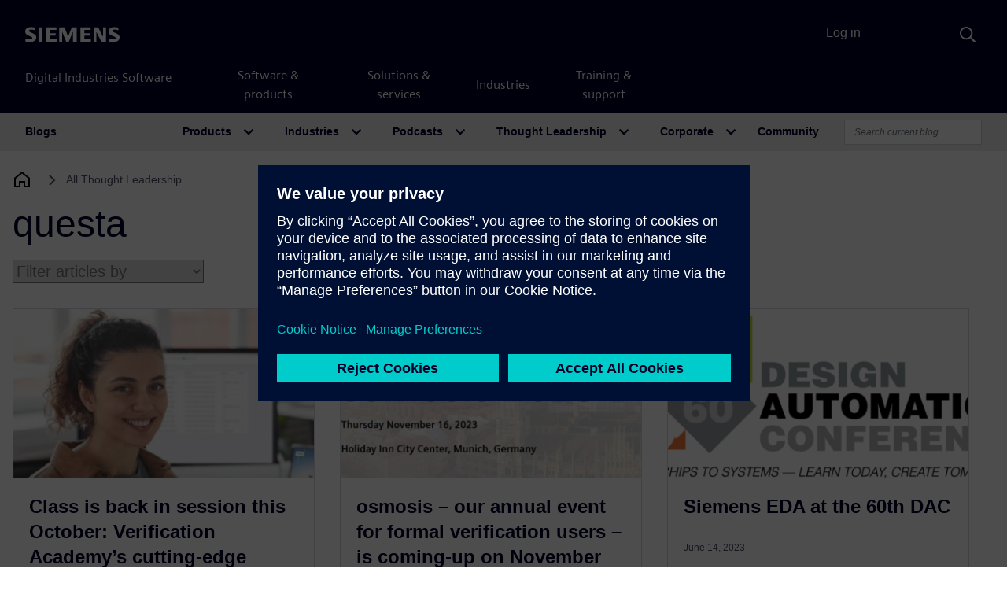

--- FILE ---
content_type: text/html; charset=UTF-8
request_url: https://blogs.sw.siemens.com/verificationhorizons/tag/questa/
body_size: 91336
content:
<!DOCTYPE html>
<html lang="en-US" prefix="og: https://ogp.me/ns#">
<head>
	<meta charset="UTF-8">
	<meta name="viewport" content="width=device-width, initial-scale=1, shrink-to-fit=no">
	<link rel="profile" href="http://gmpg.org/xfn/11">
		<style>img:is([sizes="auto" i], [sizes^="auto," i]) { contain-intrinsic-size: 3000px 1500px }</style>
	
<!-- Search Engine Optimization by Rank Math - https://rankmath.com/ -->
<title>questa - Verification Horizons</title>
<meta name="robots" content="follow, noindex"/>
<meta property="og:locale" content="en_US" />
<meta property="og:type" content="article" />
<meta property="og:title" content="questa - Verification Horizons" />
<meta property="og:url" content="https://blogs.sw.siemens.com/verificationhorizons/tag/questa/" />
<meta property="og:site_name" content="Verification Horizons" />
<meta name="twitter:card" content="summary_large_image" />
<meta name="twitter:title" content="questa - Verification Horizons" />
<meta name="twitter:label1" content="Posts" />
<meta name="twitter:data1" content="18" />
<script type="application/ld+json" class="rank-math-schema">{"@context":"https://schema.org","@graph":[{"@type":"Person","@id":"https://blogs.sw.siemens.com/verificationhorizons/#person","name":"Verification Horizons"},{"@type":"WebSite","@id":"https://blogs.sw.siemens.com/verificationhorizons/#website","url":"https://blogs.sw.siemens.com/verificationhorizons","name":"Verification Horizons","publisher":{"@id":"https://blogs.sw.siemens.com/verificationhorizons/#person"},"inLanguage":"en-US"},{"@type":"CollectionPage","@id":"https://blogs.sw.siemens.com/verificationhorizons/tag/questa/#webpage","url":"https://blogs.sw.siemens.com/verificationhorizons/tag/questa/","name":"questa - Verification Horizons","isPartOf":{"@id":"https://blogs.sw.siemens.com/verificationhorizons/#website"},"inLanguage":"en-US"}]}</script>
<!-- /Rank Math WordPress SEO plugin -->

<link rel='dns-prefetch' href='//cdnjs.cloudflare.com' />
<link rel="alternate" type="application/rss+xml" title="Verification Horizons &raquo; Feed" href="https://blogs.sw.siemens.com/verificationhorizons/feed/" />
<link rel="alternate" type="application/rss+xml" title="Verification Horizons &raquo; Comments Feed" href="https://blogs.sw.siemens.com/verificationhorizons/comments/feed/" />
<link rel="alternate" type="application/rss+xml" title="Verification Horizons &raquo; questa Tag Feed" href="https://blogs.sw.siemens.com/verificationhorizons/tag/questa/feed/" />
<script>
window._wpemojiSettings = {"baseUrl":"https:\/\/s.w.org\/images\/core\/emoji\/16.0.1\/72x72\/","ext":".png","svgUrl":"https:\/\/s.w.org\/images\/core\/emoji\/16.0.1\/svg\/","svgExt":".svg","source":{"concatemoji":"https:\/\/blogs.sw.siemens.com\/verificationhorizons\/wp-includes\/js\/wp-emoji-release.min.js?ver=a216ddaa4e327bbf98242aeb612e5682"}};
/*! This file is auto-generated */
!function(s,n){var o,i,e;function c(e){try{var t={supportTests:e,timestamp:(new Date).valueOf()};sessionStorage.setItem(o,JSON.stringify(t))}catch(e){}}function p(e,t,n){e.clearRect(0,0,e.canvas.width,e.canvas.height),e.fillText(t,0,0);var t=new Uint32Array(e.getImageData(0,0,e.canvas.width,e.canvas.height).data),a=(e.clearRect(0,0,e.canvas.width,e.canvas.height),e.fillText(n,0,0),new Uint32Array(e.getImageData(0,0,e.canvas.width,e.canvas.height).data));return t.every(function(e,t){return e===a[t]})}function u(e,t){e.clearRect(0,0,e.canvas.width,e.canvas.height),e.fillText(t,0,0);for(var n=e.getImageData(16,16,1,1),a=0;a<n.data.length;a++)if(0!==n.data[a])return!1;return!0}function f(e,t,n,a){switch(t){case"flag":return n(e,"\ud83c\udff3\ufe0f\u200d\u26a7\ufe0f","\ud83c\udff3\ufe0f\u200b\u26a7\ufe0f")?!1:!n(e,"\ud83c\udde8\ud83c\uddf6","\ud83c\udde8\u200b\ud83c\uddf6")&&!n(e,"\ud83c\udff4\udb40\udc67\udb40\udc62\udb40\udc65\udb40\udc6e\udb40\udc67\udb40\udc7f","\ud83c\udff4\u200b\udb40\udc67\u200b\udb40\udc62\u200b\udb40\udc65\u200b\udb40\udc6e\u200b\udb40\udc67\u200b\udb40\udc7f");case"emoji":return!a(e,"\ud83e\udedf")}return!1}function g(e,t,n,a){var r="undefined"!=typeof WorkerGlobalScope&&self instanceof WorkerGlobalScope?new OffscreenCanvas(300,150):s.createElement("canvas"),o=r.getContext("2d",{willReadFrequently:!0}),i=(o.textBaseline="top",o.font="600 32px Arial",{});return e.forEach(function(e){i[e]=t(o,e,n,a)}),i}function t(e){var t=s.createElement("script");t.src=e,t.defer=!0,s.head.appendChild(t)}"undefined"!=typeof Promise&&(o="wpEmojiSettingsSupports",i=["flag","emoji"],n.supports={everything:!0,everythingExceptFlag:!0},e=new Promise(function(e){s.addEventListener("DOMContentLoaded",e,{once:!0})}),new Promise(function(t){var n=function(){try{var e=JSON.parse(sessionStorage.getItem(o));if("object"==typeof e&&"number"==typeof e.timestamp&&(new Date).valueOf()<e.timestamp+604800&&"object"==typeof e.supportTests)return e.supportTests}catch(e){}return null}();if(!n){if("undefined"!=typeof Worker&&"undefined"!=typeof OffscreenCanvas&&"undefined"!=typeof URL&&URL.createObjectURL&&"undefined"!=typeof Blob)try{var e="postMessage("+g.toString()+"("+[JSON.stringify(i),f.toString(),p.toString(),u.toString()].join(",")+"));",a=new Blob([e],{type:"text/javascript"}),r=new Worker(URL.createObjectURL(a),{name:"wpTestEmojiSupports"});return void(r.onmessage=function(e){c(n=e.data),r.terminate(),t(n)})}catch(e){}c(n=g(i,f,p,u))}t(n)}).then(function(e){for(var t in e)n.supports[t]=e[t],n.supports.everything=n.supports.everything&&n.supports[t],"flag"!==t&&(n.supports.everythingExceptFlag=n.supports.everythingExceptFlag&&n.supports[t]);n.supports.everythingExceptFlag=n.supports.everythingExceptFlag&&!n.supports.flag,n.DOMReady=!1,n.readyCallback=function(){n.DOMReady=!0}}).then(function(){return e}).then(function(){var e;n.supports.everything||(n.readyCallback(),(e=n.source||{}).concatemoji?t(e.concatemoji):e.wpemoji&&e.twemoji&&(t(e.twemoji),t(e.wpemoji)))}))}((window,document),window._wpemojiSettings);
</script>
<style id='wp-emoji-styles-inline-css'>

	img.wp-smiley, img.emoji {
		display: inline !important;
		border: none !important;
		box-shadow: none !important;
		height: 1em !important;
		width: 1em !important;
		margin: 0 0.07em !important;
		vertical-align: -0.1em !important;
		background: none !important;
		padding: 0 !important;
	}
</style>
<link rel='stylesheet' id='wp-block-library-css' href='https://blogs.sw.siemens.com/verificationhorizons/wp-includes/css/dist/block-library/style.min.css?ver=a216ddaa4e327bbf98242aeb612e5682' media='all' />
<style id='classic-theme-styles-inline-css'>
/*! This file is auto-generated */
.wp-block-button__link{color:#fff;background-color:#32373c;border-radius:9999px;box-shadow:none;text-decoration:none;padding:calc(.667em + 2px) calc(1.333em + 2px);font-size:1.125em}.wp-block-file__button{background:#32373c;color:#fff;text-decoration:none}
</style>
<link rel='stylesheet' id='cb-carousel-style-css' href='https://blogs.sw.siemens.com/wp-content/plugins/carousel-block/blocks/../build/carousel-legacy/style-index.css?ver=2.0.5' media='all' />
<style id='cb-carousel-v2-style-inline-css'>
.wp-block-cb-carousel-v2{position:relative}.wp-block-cb-carousel-v2[data-cb-pagination=true] .swiper-horizontal{margin-bottom:calc(var(--wp--custom--carousel-block--pagination-bullet-size, 8px)*4)}.wp-block-cb-carousel-v2 .cb-button-next,.wp-block-cb-carousel-v2 .cb-button-prev{color:var(--wp--custom--carousel-block--navigation-color,#000);height:var(--wp--custom--carousel-block--navigation-size,22px);margin-top:calc(0px - var(--wp--custom--carousel-block--navigation-size, 22px)/2);width:calc(var(--wp--custom--carousel-block--navigation-size, 22px)/44*27)}.wp-block-cb-carousel-v2 .cb-button-next:after,.wp-block-cb-carousel-v2 .cb-button-prev:after{font-size:var(--wp--custom--carousel-block--navigation-size,22px)}.wp-block-cb-carousel-v2 .cb-button-prev,.wp-block-cb-carousel-v2.cb-rtl .cb-button-next{left:calc(var(--wp--custom--carousel-block--navigation-size, 22px)*-1/44*27 - var(--wp--custom--carousel-block--navigation-sides-offset, 10px));right:auto}.wp-block-cb-carousel-v2 .cb-button-next,.wp-block-cb-carousel-v2.cb-rtl .cb-button-prev{left:auto;right:calc(var(--wp--custom--carousel-block--navigation-size, 22px)*-1/44*27 - var(--wp--custom--carousel-block--navigation-sides-offset, 10px))}.wp-block-cb-carousel-v2.cb-rtl .cb-button-next,.wp-block-cb-carousel-v2.cb-rtl .cb-button-prev{transform:scaleX(-1)}.wp-block-cb-carousel-v2 .cb-pagination.swiper-pagination-horizontal{bottom:calc(var(--wp--custom--carousel-block--pagination-bullet-size, 8px)*-2.5);display:flex;justify-content:center;top:var(--wp--custom--carousel-block--pagination-top,auto)}.wp-block-cb-carousel-v2 .cb-pagination.swiper-pagination-horizontal.swiper-pagination-bullets .cb-pagination-bullet{margin:0 var(--wp--custom--carousel-block--pagination-bullet-horizontal-gap,4px)}.wp-block-cb-carousel-v2 .cb-pagination .cb-pagination-bullet{background:var(--wp--custom--carousel-block--pagination-bullet-color,#999);height:var(--wp--custom--carousel-block--pagination-bullet-size,8px);opacity:var(--wp--custom--carousel-block--pagination-bullet-opacity,.5);width:var(--wp--custom--carousel-block--pagination-bullet-size,8px)}.wp-block-cb-carousel-v2 .cb-pagination .cb-pagination-bullet.swiper-pagination-bullet-active{background:var(--wp--custom--carousel-block--pagination-bullet-active-color,#000);opacity:var(--wp--custom--carousel-block--pagination-bullet-active-opacity,1)}.wp-block-cb-carousel-v2.alignfull .cb-button-next,.wp-block-cb-carousel-v2.alignfull .cb-button-prev{color:var(--wp--custom--carousel-block--navigation-alignfull-color,#000)}.wp-block-cb-carousel-v2.alignfull .cb-button-prev,.wp-block-cb-carousel-v2.alignfull.cb-rtl .cb-button-next{left:var(--wp--custom--carousel-block--navigation-sides-offset,10px);right:auto}.wp-block-cb-carousel-v2.alignfull .cb-button-next,.wp-block-cb-carousel-v2.alignfull.cb-rtl .cb-button-prev{left:auto;right:var(--wp--custom--carousel-block--navigation-sides-offset,10px)}.wp-block-cb-carousel-v2 .wp-block-image{margin-bottom:var(--wp--custom--carousel-block--image-margin-bottom,0);margin-top:var(--wp--custom--carousel-block--image-margin-top,0)}.wp-block-cb-carousel-v2 .wp-block-cover{margin-bottom:var(--wp--custom--carousel-block--cover-margin-bottom,0);margin-top:var(--wp--custom--carousel-block--cover-margin-top,0)}.wp-block-cb-carousel-v2 .wp-block-cover.aligncenter,.wp-block-cb-carousel-v2 .wp-block-image.aligncenter{margin-left:auto!important;margin-right:auto!important}

</style>
<style id='co-authors-plus-coauthors-style-inline-css'>
.wp-block-co-authors-plus-coauthors.is-layout-flow [class*=wp-block-co-authors-plus]{display:inline}

</style>
<style id='co-authors-plus-avatar-style-inline-css'>
.wp-block-co-authors-plus-avatar :where(img){height:auto;max-width:100%;vertical-align:bottom}.wp-block-co-authors-plus-coauthors.is-layout-flow .wp-block-co-authors-plus-avatar :where(img){vertical-align:middle}.wp-block-co-authors-plus-avatar:is(.alignleft,.alignright){display:table}.wp-block-co-authors-plus-avatar.aligncenter{display:table;margin-inline:auto}

</style>
<style id='co-authors-plus-image-style-inline-css'>
.wp-block-co-authors-plus-image{margin-bottom:0}.wp-block-co-authors-plus-image :where(img){height:auto;max-width:100%;vertical-align:bottom}.wp-block-co-authors-plus-coauthors.is-layout-flow .wp-block-co-authors-plus-image :where(img){vertical-align:middle}.wp-block-co-authors-plus-image:is(.alignfull,.alignwide) :where(img){width:100%}.wp-block-co-authors-plus-image:is(.alignleft,.alignright){display:table}.wp-block-co-authors-plus-image.aligncenter{display:table;margin-inline:auto}

</style>
<style id='pdfemb-pdf-embedder-viewer-style-inline-css'>
.wp-block-pdfemb-pdf-embedder-viewer{max-width:none}

</style>
<style id='global-styles-inline-css'>
:root{--wp--preset--aspect-ratio--square: 1;--wp--preset--aspect-ratio--4-3: 4/3;--wp--preset--aspect-ratio--3-4: 3/4;--wp--preset--aspect-ratio--3-2: 3/2;--wp--preset--aspect-ratio--2-3: 2/3;--wp--preset--aspect-ratio--16-9: 16/9;--wp--preset--aspect-ratio--9-16: 9/16;--wp--preset--color--black: #000000;--wp--preset--color--cyan-bluish-gray: #abb8c3;--wp--preset--color--white: #fff;--wp--preset--color--pale-pink: #f78da7;--wp--preset--color--vivid-red: #cf2e2e;--wp--preset--color--luminous-vivid-orange: #ff6900;--wp--preset--color--luminous-vivid-amber: #fcb900;--wp--preset--color--light-green-cyan: #7bdcb5;--wp--preset--color--vivid-green-cyan: #00d084;--wp--preset--color--pale-cyan-blue: #8ed1fc;--wp--preset--color--vivid-cyan-blue: #0693e3;--wp--preset--color--vivid-purple: #9b51e0;--wp--preset--color--blue: #007bff;--wp--preset--color--indigo: #6610f2;--wp--preset--color--purple: #5533ff;--wp--preset--color--pink: #e83e8c;--wp--preset--color--red: #dc3545;--wp--preset--color--orange: #fd7e14;--wp--preset--color--yellow: #ffc107;--wp--preset--color--green: #28a745;--wp--preset--color--teal: #20c997;--wp--preset--color--cyan: #17a2b8;--wp--preset--color--gray: #6c757d;--wp--preset--color--gray-dark: #343a40;--wp--preset--gradient--vivid-cyan-blue-to-vivid-purple: linear-gradient(135deg,rgba(6,147,227,1) 0%,rgb(155,81,224) 100%);--wp--preset--gradient--light-green-cyan-to-vivid-green-cyan: linear-gradient(135deg,rgb(122,220,180) 0%,rgb(0,208,130) 100%);--wp--preset--gradient--luminous-vivid-amber-to-luminous-vivid-orange: linear-gradient(135deg,rgba(252,185,0,1) 0%,rgba(255,105,0,1) 100%);--wp--preset--gradient--luminous-vivid-orange-to-vivid-red: linear-gradient(135deg,rgba(255,105,0,1) 0%,rgb(207,46,46) 100%);--wp--preset--gradient--very-light-gray-to-cyan-bluish-gray: linear-gradient(135deg,rgb(238,238,238) 0%,rgb(169,184,195) 100%);--wp--preset--gradient--cool-to-warm-spectrum: linear-gradient(135deg,rgb(74,234,220) 0%,rgb(151,120,209) 20%,rgb(207,42,186) 40%,rgb(238,44,130) 60%,rgb(251,105,98) 80%,rgb(254,248,76) 100%);--wp--preset--gradient--blush-light-purple: linear-gradient(135deg,rgb(255,206,236) 0%,rgb(152,150,240) 100%);--wp--preset--gradient--blush-bordeaux: linear-gradient(135deg,rgb(254,205,165) 0%,rgb(254,45,45) 50%,rgb(107,0,62) 100%);--wp--preset--gradient--luminous-dusk: linear-gradient(135deg,rgb(255,203,112) 0%,rgb(199,81,192) 50%,rgb(65,88,208) 100%);--wp--preset--gradient--pale-ocean: linear-gradient(135deg,rgb(255,245,203) 0%,rgb(182,227,212) 50%,rgb(51,167,181) 100%);--wp--preset--gradient--electric-grass: linear-gradient(135deg,rgb(202,248,128) 0%,rgb(113,206,126) 100%);--wp--preset--gradient--midnight: linear-gradient(135deg,rgb(2,3,129) 0%,rgb(40,116,252) 100%);--wp--preset--font-size--small: 13px;--wp--preset--font-size--medium: 20px;--wp--preset--font-size--large: 36px;--wp--preset--font-size--x-large: 42px;--wp--preset--spacing--20: 0.44rem;--wp--preset--spacing--30: 0.67rem;--wp--preset--spacing--40: 1rem;--wp--preset--spacing--50: 1.5rem;--wp--preset--spacing--60: 2.25rem;--wp--preset--spacing--70: 3.38rem;--wp--preset--spacing--80: 5.06rem;--wp--preset--shadow--natural: 6px 6px 9px rgba(0, 0, 0, 0.2);--wp--preset--shadow--deep: 12px 12px 50px rgba(0, 0, 0, 0.4);--wp--preset--shadow--sharp: 6px 6px 0px rgba(0, 0, 0, 0.2);--wp--preset--shadow--outlined: 6px 6px 0px -3px rgba(255, 255, 255, 1), 6px 6px rgba(0, 0, 0, 1);--wp--preset--shadow--crisp: 6px 6px 0px rgba(0, 0, 0, 1);}:where(.is-layout-flex){gap: 0.5em;}:where(.is-layout-grid){gap: 0.5em;}body .is-layout-flex{display: flex;}.is-layout-flex{flex-wrap: wrap;align-items: center;}.is-layout-flex > :is(*, div){margin: 0;}body .is-layout-grid{display: grid;}.is-layout-grid > :is(*, div){margin: 0;}:where(.wp-block-columns.is-layout-flex){gap: 2em;}:where(.wp-block-columns.is-layout-grid){gap: 2em;}:where(.wp-block-post-template.is-layout-flex){gap: 1.25em;}:where(.wp-block-post-template.is-layout-grid){gap: 1.25em;}.has-black-color{color: var(--wp--preset--color--black) !important;}.has-cyan-bluish-gray-color{color: var(--wp--preset--color--cyan-bluish-gray) !important;}.has-white-color{color: var(--wp--preset--color--white) !important;}.has-pale-pink-color{color: var(--wp--preset--color--pale-pink) !important;}.has-vivid-red-color{color: var(--wp--preset--color--vivid-red) !important;}.has-luminous-vivid-orange-color{color: var(--wp--preset--color--luminous-vivid-orange) !important;}.has-luminous-vivid-amber-color{color: var(--wp--preset--color--luminous-vivid-amber) !important;}.has-light-green-cyan-color{color: var(--wp--preset--color--light-green-cyan) !important;}.has-vivid-green-cyan-color{color: var(--wp--preset--color--vivid-green-cyan) !important;}.has-pale-cyan-blue-color{color: var(--wp--preset--color--pale-cyan-blue) !important;}.has-vivid-cyan-blue-color{color: var(--wp--preset--color--vivid-cyan-blue) !important;}.has-vivid-purple-color{color: var(--wp--preset--color--vivid-purple) !important;}.has-black-background-color{background-color: var(--wp--preset--color--black) !important;}.has-cyan-bluish-gray-background-color{background-color: var(--wp--preset--color--cyan-bluish-gray) !important;}.has-white-background-color{background-color: var(--wp--preset--color--white) !important;}.has-pale-pink-background-color{background-color: var(--wp--preset--color--pale-pink) !important;}.has-vivid-red-background-color{background-color: var(--wp--preset--color--vivid-red) !important;}.has-luminous-vivid-orange-background-color{background-color: var(--wp--preset--color--luminous-vivid-orange) !important;}.has-luminous-vivid-amber-background-color{background-color: var(--wp--preset--color--luminous-vivid-amber) !important;}.has-light-green-cyan-background-color{background-color: var(--wp--preset--color--light-green-cyan) !important;}.has-vivid-green-cyan-background-color{background-color: var(--wp--preset--color--vivid-green-cyan) !important;}.has-pale-cyan-blue-background-color{background-color: var(--wp--preset--color--pale-cyan-blue) !important;}.has-vivid-cyan-blue-background-color{background-color: var(--wp--preset--color--vivid-cyan-blue) !important;}.has-vivid-purple-background-color{background-color: var(--wp--preset--color--vivid-purple) !important;}.has-black-border-color{border-color: var(--wp--preset--color--black) !important;}.has-cyan-bluish-gray-border-color{border-color: var(--wp--preset--color--cyan-bluish-gray) !important;}.has-white-border-color{border-color: var(--wp--preset--color--white) !important;}.has-pale-pink-border-color{border-color: var(--wp--preset--color--pale-pink) !important;}.has-vivid-red-border-color{border-color: var(--wp--preset--color--vivid-red) !important;}.has-luminous-vivid-orange-border-color{border-color: var(--wp--preset--color--luminous-vivid-orange) !important;}.has-luminous-vivid-amber-border-color{border-color: var(--wp--preset--color--luminous-vivid-amber) !important;}.has-light-green-cyan-border-color{border-color: var(--wp--preset--color--light-green-cyan) !important;}.has-vivid-green-cyan-border-color{border-color: var(--wp--preset--color--vivid-green-cyan) !important;}.has-pale-cyan-blue-border-color{border-color: var(--wp--preset--color--pale-cyan-blue) !important;}.has-vivid-cyan-blue-border-color{border-color: var(--wp--preset--color--vivid-cyan-blue) !important;}.has-vivid-purple-border-color{border-color: var(--wp--preset--color--vivid-purple) !important;}.has-vivid-cyan-blue-to-vivid-purple-gradient-background{background: var(--wp--preset--gradient--vivid-cyan-blue-to-vivid-purple) !important;}.has-light-green-cyan-to-vivid-green-cyan-gradient-background{background: var(--wp--preset--gradient--light-green-cyan-to-vivid-green-cyan) !important;}.has-luminous-vivid-amber-to-luminous-vivid-orange-gradient-background{background: var(--wp--preset--gradient--luminous-vivid-amber-to-luminous-vivid-orange) !important;}.has-luminous-vivid-orange-to-vivid-red-gradient-background{background: var(--wp--preset--gradient--luminous-vivid-orange-to-vivid-red) !important;}.has-very-light-gray-to-cyan-bluish-gray-gradient-background{background: var(--wp--preset--gradient--very-light-gray-to-cyan-bluish-gray) !important;}.has-cool-to-warm-spectrum-gradient-background{background: var(--wp--preset--gradient--cool-to-warm-spectrum) !important;}.has-blush-light-purple-gradient-background{background: var(--wp--preset--gradient--blush-light-purple) !important;}.has-blush-bordeaux-gradient-background{background: var(--wp--preset--gradient--blush-bordeaux) !important;}.has-luminous-dusk-gradient-background{background: var(--wp--preset--gradient--luminous-dusk) !important;}.has-pale-ocean-gradient-background{background: var(--wp--preset--gradient--pale-ocean) !important;}.has-electric-grass-gradient-background{background: var(--wp--preset--gradient--electric-grass) !important;}.has-midnight-gradient-background{background: var(--wp--preset--gradient--midnight) !important;}.has-small-font-size{font-size: var(--wp--preset--font-size--small) !important;}.has-medium-font-size{font-size: var(--wp--preset--font-size--medium) !important;}.has-large-font-size{font-size: var(--wp--preset--font-size--large) !important;}.has-x-large-font-size{font-size: var(--wp--preset--font-size--x-large) !important;}
:where(.wp-block-post-template.is-layout-flex){gap: 1.25em;}:where(.wp-block-post-template.is-layout-grid){gap: 1.25em;}
:where(.wp-block-columns.is-layout-flex){gap: 2em;}:where(.wp-block-columns.is-layout-grid){gap: 2em;}
:root :where(.wp-block-pullquote){font-size: 1.5em;line-height: 1.6;}
</style>
<link rel='stylesheet' id='auth0-widget-css' href='https://blogs.sw.siemens.com/wp-content/plugins/auth0/assets/css/main.css?ver=4.6.2' media='all' />
<link rel='stylesheet' id='swp-styles-css' href='https://blogs.sw.siemens.com/wp-content/themes/disw-blogs-theme/css/theme.css?ver=3.11.12.1757926474' media='all' />
<link rel='stylesheet' id='font-awesome-css' href='https://cdnjs.cloudflare.com/ajax/libs/font-awesome/5.15.4/css/all.min.css?ver=a216ddaa4e327bbf98242aeb612e5682' media='all' />
<script src="https://blogs.sw.siemens.com/verificationhorizons/wp-includes/js/jquery/jquery.min.js?ver=3.7.1" id="jquery-core-js"></script>
<script src="https://blogs.sw.siemens.com/verificationhorizons/wp-includes/js/jquery/jquery-migrate.min.js?ver=3.4.1" id="jquery-migrate-js"></script>
<script src="https://blogs.sw.siemens.com/wp-content/themes/disw-blogs-theme/js/sticky-sidebar.min.js?ver=3.2.0" id="sticky-toc-js"></script>
<link rel="https://api.w.org/" href="https://blogs.sw.siemens.com/verificationhorizons/wp-json/" /><link rel="alternate" title="JSON" type="application/json" href="https://blogs.sw.siemens.com/verificationhorizons/wp-json/wp/v2/tags/658" /><link rel="EditURI" type="application/rsd+xml" title="RSD" href="https://blogs.sw.siemens.com/verificationhorizons/xmlrpc.php?rsd" />

<meta name="mobile-web-app-capable" content="yes">
<meta name="apple-mobile-web-app-capable" content="yes">
<meta name="apple-mobile-web-app-title" content="Verification Horizons - Siemens Software">
	<!-- Universal Components -->
	<!-- Checks which scripts to load -->
	<script src="https://static.sw.cdn.siemens.com/disw/disw-utils/1.x/disw-utils.min.js"></script>
	<script src="https://static.sw.cdn.siemens.com/digitalexperiences/search/1.x/searchbox.umd.js"></script>
	<script src="https://static.sw.cdn.siemens.com/disw/universal-components/1.x/web/index.js"></script>
	<link rel="stylesheet" type="text/css" href="https://static.sw.cdn.siemens.com/digitalexperiences/search/1.x/searchHeaderVital.css" />
	<!-- php
		$current_url = (isset($_SERVER['HTTPS']) && $_SERVER['HTTPS'] === 'on' ? "https" : "http") . "://" . $_SERVER['HTTP_HOST'] . $_SERVER['REQUEST_URI'];

		if (strpos($current_url, 'blogs.sw.siemens.com') === 0 || strpos($current_url, 'blogs.stage.sw.siemens.com') === 0) {
			echo '<script src="https://static.sw.cdn.siemens.com/disw/disw-utils/1.x/disw-utils.min.js"></script>
			<script src="https://static.sw.cdn.siemens.com/digitalexperiences/search/1.x/searchbox.umd.js"></script>
			<script src="https://static.sw.cdn.siemens.com/disw/universal-components/1.x/web/index.js"></script>
			<link rel="stylesheet" type="text/css" href="https://static.sw.cdn.siemens.com/digitalexperiences/search/1.x/searchHeaderVital.css" />';
		} else {
			echo '<script src="https://static.sw.cdn.siemens.com/disw/disw-utils/next/disw-utils.min.js"></script>
			<script src="https://static.sw.cdn.siemens.com/digitalexperiences/search/1.x/searchbox.umd.js"></script>
			<script src="https://static.sw.cdn.siemens.com/disw/universal-components/next/web/index.js"></script>
			<link rel="stylesheet" type="text/css" href="https://static.sw.cdn.siemens.com/digitalexperiences/search/1.x/searchHeaderVital.css" />';
		}
	end PHP -->
	  
	<!-- Initialize Universal Components -->
	<script>
		
		document.addEventListener("DOMContentLoaded", function() {
			window.universalComponents.init(['disw-header-v2', 'disw-footer']);
			window.disw = window.disw || {};
			window.disw.config = window.disw.config || {};
			window.disw.config.gtm = {
				gtmId: 'GTM-NLLSC63'
			};
			window.disw.config.locales = window.disw.config.locales || ["en-US"];
			
			// Initialize with the initial config
			window.disw.init(window.disw.config);
			console.log(window.disw.config);
		});
		dataLayer.push({'authorName': "Joe Hupcey III"}, {'blogDate': "September 16, 2025"});
	</script>

	<!-- meta name="image" property="og:image" content="https://blogs.sw.siemens.com/wp-content/uploads/2021/04/siemens-software-blog-network.jpg" --><!-- fallback social image, disabled because LinkedIn is frustrating -->
</head>

<body class="archive tag tag-questa tag-658 wp-embed-responsive wp-theme-disw-blogs-theme thought Leadership plm group-blog hfeed swp-has-sidebar site-id-54" itemscope itemtype="http://schema.org/WebSite" id="body" class="flex-body">

<!-- Universal Header -->
<div class="headerContainer" id="universal-header">    
		<disw-header-v2 locales="false" account="false" search="true" theme="dark"      searchid="disw-header-search"></disw-header-v2>    
		<div class="disw-header-search disw-header-search-7 disw-header-search-8 disw-header-search-10"      id="disw-header-search" data-locale="en-US"></div>   
		<div id='visionSprite'><script>const ajax = new XMLHttpRequest();ajax.open("GET", "https://static.sw.cdn.siemens.com/icons/icons-vision.svg?v=2", true);ajax.send();ajax.onload = function(e) {const div = document.createElement("div");div.innerHTML = ajax.responseText;document.body.insertBefore(div, document.body.childNodes[0]);}</script></div>
		<script>      
			const headerSearch = document.querySelector('#disw-header-search');
			const diswSearchLocale = headerSearch.getAttribute('data-locale');
			const diswSearchUrl = 'https://blogs.sw.siemens.com/search/'; // Customize this with the search results URL for your site     
			let diswSearchInitialized = false;
			let cdn = 'https://static.sw.cdn.siemens.com/digitalexperiences/search/1.x/';
			window.addEventListener('disw-searchbutton-clicked', function (event) {
				const eventId = event?.detail?.searchElement?.current?.id || event?.detail?.searchElement?.id;
				if (diswSearchInitialized) return;
				const searchStylesheet = document.createElement('link');
				searchStylesheet.as = 'styles';
				searchStylesheet.href = `${cdn}search.umd.css`;
				searchStylesheet.rel = 'stylesheet';
				document.body.appendChild(searchStylesheet);
				const searchHeaderStylesheet = document.createElement('link');
				searchHeaderStylesheet.as = 'styles';
				searchHeaderStylesheet.href = `${cdn}searchHeader.css`;
				searchHeaderStylesheet.rel = 'stylesheet';
				document.body.appendChild(searchHeaderStylesheet);
				const searchContainer = document.createElement('div');
				searchContainer.classList.add('container-lg', 'searchContainer');
				const searchBox = document.createElement('div');
				searchBox.id = 'searchBox';
				searchContainer.appendChild(searchBox);
				const searchBoxScript = document.createElement('script');
				searchBoxScript.innerHTML = "SearchInput('disw-header-search', diswSearchLocale, diswSearchUrl);";
				searchContainer.appendChild(searchBoxScript);
				document.getElementById(eventId).appendChild(searchContainer);
				document.querySelector('.disw-header-search-10').ontransitionend = () => {
				document.querySelector('.inputContainer > input').focus();
				};
				diswSearchInitialized = true;
			});
		</script>  
	</div>
<!-- end Universal Header -->
	
<div class="site" id="page">
	<!-- Start local login -->
	<div class="user-container" id="local-nav">
		<div class="container login-wrapper">
							<a class="login-button" href="https://blogs.sw.siemens.com/verificationhorizons/wp-login.php?redirect_to=https%3A%2F%2Fblogs.sw.siemens.com%2Fverificationhorizons%2F2025%2F09%2F16%2Fclass-is-back-in-session-this-october-verification-academys-cutting-edge-weekly-webinar-series%2F" title="Log in" rel="home">Log in</a>
					</div>
	</div><!-- end local login -->
  <!-- Local Navbar -->
	<div id="wrapper-navbar" itemscope itemtype="http://schema.org/WebSite">
		<a class="skip-link sr-only sr-only-focusable" href="#content">Skip to content</a>
		<nav id="main-nav" class="navbar navbar-expand-lg navbar-dark bg-primary" aria-labelledby="main-nav-label">

			<h2 id="main-nav-label" class="sr-only">
				Main Navigation			</h2>
					<div class="container disw-container">
		        <a href="https://blogs.sw.siemens.com/" class="navbar-brand custom-logo-link" rel="home">
                <span class="logo-blog">Blogs</span>
            </a>
        <button class="navbar-toggler" type="button" data-toggle="collapse" data-target="#navbarNavDropdown" aria-controls="navbarNavDropdown" aria-expanded="false" aria-label="Toggle navigation">
            <span class="navbar-toggler-icon navbar-icon"></span>
        </button>
        <div class="collapse navbar-collapse" id="navbarNavDropdown">
			<ul id="main-menu" class="navbar-nav ml-auto">
				<li itemscope="itemscope" itemtype="https://schema.org/SiteNavigationElement" id="menu-item-products" class="menu-item menu-item-type-post_type menu-item-object-page menu-item-has-children dropdown nav-item product-link">
					<a title="Products" href="#" data-toggle="dropdown" aria-haspopup="true" aria-expanded="false" class="dropdown-toggle nav-link" id="menu-item-dropdown-26">Products</a>
			        <ul class="dropdown-menu productsDropdown" aria-labelledby="menu-item-dropdown-26" role="menu">
                        <div class="container disw-container">
                            <li itemscope="itemscope" itemtype="https://www.schema.org/SiteNavigationElement" id="menu-item-example" class="menu-item menu-item-type-post_type menu-item-object-page menu-item-25 nav-item">
                                <a title="All Products" href="https://blogs.sw.siemens.com/products/" class="dropdown-item">All Products</a>
                            </li>
                                      <div class="d-md-flex align-items-start justify-content-start">
              <div class="basis-auto">
      <li itemscope="itemscope" itemtype="https://www.schema.org/SiteNavigationElement" id="menu-item-additive" class="menu-item menu-item-type-custom menu-item-object-custom nav-item">
          <a title="Additive Manufacturing Software" href="https://blogs.sw.siemens.com/additive"class = "dropdown-item">Additive Manufacturing Software</a></li><li itemscope="itemscope" itemtype="https://www.schema.org/SiteNavigationElement" id="menu-item-aprisa" class="menu-item menu-item-type-custom menu-item-object-custom nav-item">
          <a title="Aprisa" href="https://blogs.sw.siemens.com/aprisa"class = "dropdown-item">Aprisa</a></li><li itemscope="itemscope" itemtype="https://www.schema.org/SiteNavigationElement" id="menu-item-calibre" class="menu-item menu-item-type-custom menu-item-object-custom nav-item">
          <a title="Calibre IC Design &amp; Manufacturing" href="https://blogs.sw.siemens.com/calibre"class = "dropdown-item">Calibre IC Design &amp; Manufacturing</a></li><li itemscope="itemscope" itemtype="https://www.schema.org/SiteNavigationElement" id="menu-item-ee-systems" class="menu-item menu-item-type-custom menu-item-object-custom nav-item">
          <a title="Capital" href="https://blogs.sw.siemens.com/ee-systems"class = "dropdown-item">Capital</a></li><li itemscope="itemscope" itemtype="https://www.schema.org/SiteNavigationElement" id="menu-item-catchbook" class="menu-item menu-item-type-custom menu-item-object-custom nav-item">
          <a title="Catchbook" href="https://blogs.sw.siemens.com/catchbook"class = "dropdown-item">Catchbook</a></li><li itemscope="itemscope" itemtype="https://www.schema.org/SiteNavigationElement" id="menu-item-cicv" class="menu-item menu-item-type-custom menu-item-object-custom nav-item">
          <a title="Custom IC" href="https://blogs.sw.siemens.com/cicv"class = "dropdown-item">Custom IC</a></li><li itemscope="itemscope" itemtype="https://www.schema.org/SiteNavigationElement" id="menu-item-digital-logistics" class="menu-item menu-item-type-custom menu-item-object-custom nav-item">
          <a title="Digital Logistics" href="https://blogs.sw.siemens.com/digital-logistics"class = "dropdown-item">Digital Logistics</a></li><li itemscope="itemscope" itemtype="https://www.schema.org/SiteNavigationElement" id="menu-item-eda-consulting-services" class="menu-item menu-item-type-custom menu-item-object-custom nav-item">
          <a title="EDA Consulting Services" href="https://blogs.sw.siemens.com/eda-consulting-services"class = "dropdown-item">EDA Consulting Services</a></li><li itemscope="itemscope" itemtype="https://www.schema.org/SiteNavigationElement" id="menu-item-electronic-systems-design" class="menu-item menu-item-type-custom menu-item-object-custom nav-item">
          <a title="Electronic Systems Design" href="https://blogs.sw.siemens.com/electronic-systems-design"class = "dropdown-item">Electronic Systems Design</a></li><li itemscope="itemscope" itemtype="https://www.schema.org/SiteNavigationElement" id="menu-item-fibersim" class="menu-item menu-item-type-custom menu-item-object-custom nav-item">
          <a title="Fibersim" href="https://blogs.sw.siemens.com/fibersim"class = "dropdown-item">Fibersim</a></li>                  </div>
                  <div class="basis-auto">
              <li itemscope="itemscope" itemtype="https://www.schema.org/SiteNavigationElement" id="menu-item-hardware-assisted-verification" class="menu-item menu-item-type-custom menu-item-object-custom nav-item">
          <a title="Hardware Assisted Verification" href="https://blogs.sw.siemens.com/hardware-assisted-verification"class = "dropdown-item">Hardware Assisted Verification</a></li><li itemscope="itemscope" itemtype="https://www.schema.org/SiteNavigationElement" id="menu-item-hlsdesign-verification" class="menu-item menu-item-type-custom menu-item-object-custom nav-item">
          <a title="HLS Design &amp; Verification Blog" href="https://blogs.sw.siemens.com/hlsdesign-verification"class = "dropdown-item">HLS Design &amp; Verification Blog</a></li><li itemscope="itemscope" itemtype="https://www.schema.org/SiteNavigationElement" id="menu-item-insights-hub" class="menu-item menu-item-type-custom menu-item-object-custom nav-item">
          <a title="Insights Hub" href="https://blogs.sw.siemens.com/insights-hub"class = "dropdown-item">Insights Hub</a></li><li itemscope="itemscope" itemtype="https://www.schema.org/SiteNavigationElement" id="menu-item-jt-open" class="menu-item menu-item-type-custom menu-item-object-custom nav-item">
          <a title="JT" href="https://blogs.sw.siemens.com/jt-open"class = "dropdown-item">JT</a></li><li itemscope="itemscope" itemtype="https://www.schema.org/SiteNavigationElement" id="menu-item-mendix" class="menu-item menu-item-type-custom menu-item-object-custom nav-item">
          <a title="Mendix" href="https://blogs.sw.siemens.com/mendix"class = "dropdown-item">Mendix</a></li><li itemscope="itemscope" itemtype="https://www.schema.org/SiteNavigationElement" id="menu-item-nx-design" class="menu-item menu-item-type-custom menu-item-object-custom nav-item">
          <a title="NX Design" href="https://blogs.sw.siemens.com/nx-design"class = "dropdown-item">NX Design</a></li><li itemscope="itemscope" itemtype="https://www.schema.org/SiteNavigationElement" id="menu-item-nx-industrial-electrical-design" class="menu-item menu-item-type-custom menu-item-object-custom nav-item">
          <a title="NX Industrial Electrical Design" href="https://blogs.sw.siemens.com/nx-industrial-electrical-design"class = "dropdown-item">NX Industrial Electrical Design</a></li><li itemscope="itemscope" itemtype="https://www.schema.org/SiteNavigationElement" id="menu-item-nx-manufacturing" class="menu-item menu-item-type-custom menu-item-object-custom nav-item">
          <a title="NX Manufacturing" href="https://blogs.sw.siemens.com/nx-manufacturing"class = "dropdown-item">NX Manufacturing</a></li><li itemscope="itemscope" itemtype="https://www.schema.org/SiteNavigationElement" id="menu-item-opcenter" class="menu-item menu-item-type-custom menu-item-object-custom nav-item">
          <a title="Opcenter" href="https://blogs.sw.siemens.com/opcenter"class = "dropdown-item">Opcenter</a></li><li itemscope="itemscope" itemtype="https://www.schema.org/SiteNavigationElement" id="menu-item-pave360" class="menu-item menu-item-type-custom menu-item-object-custom nav-item">
          <a title="Pave360" href="https://blogs.sw.siemens.com/pave360"class = "dropdown-item">Pave360</a></li>                  </div>
                  <div class="basis-auto">
              <li itemscope="itemscope" itemtype="https://www.schema.org/SiteNavigationElement" id="menu-item-plm-components" class="menu-item menu-item-type-custom menu-item-object-custom nav-item">
          <a title="PLM Components" href="https://blogs.sw.siemens.com/plm-components"class = "dropdown-item">PLM Components</a></li><li itemscope="itemscope" itemtype="https://www.schema.org/SiteNavigationElement" id="menu-item-polarion" class="menu-item menu-item-type-custom menu-item-object-custom nav-item">
          <a title="Polarion" href="https://blogs.sw.siemens.com/polarion"class = "dropdown-item">Polarion</a></li><li itemscope="itemscope" itemtype="https://www.schema.org/SiteNavigationElement" id="menu-item-questa" class="menu-item menu-item-type-custom menu-item-object-custom nav-item">
          <a title="Questa" href="https://blogs.sw.siemens.com/verificationhorizons"class = "dropdown-item">Questa</a></li><li itemscope="itemscope" itemtype="https://www.schema.org/SiteNavigationElement" id="menu-item-semiconductor-packaging" class="menu-item menu-item-type-custom menu-item-object-custom nav-item">
          <a title="Semiconductor Packaging" href="https://blogs.sw.siemens.com/semiconductor-packaging"class = "dropdown-item">Semiconductor Packaging</a></li><li itemscope="itemscope" itemtype="https://www.schema.org/SiteNavigationElement" id="menu-item-service-lifecycle-management" class="menu-item menu-item-type-custom menu-item-object-custom nav-item">
          <a title="Service Lifecycle Management" href="https://blogs.sw.siemens.com/service-lifecycle-management"class = "dropdown-item">Service Lifecycle Management</a></li><li itemscope="itemscope" itemtype="https://www.schema.org/SiteNavigationElement" id="menu-item-simcenter" class="menu-item menu-item-type-custom menu-item-object-custom nav-item">
          <a title="Simcenter" href="https://blogs.sw.siemens.com/simcenter"class = "dropdown-item">Simcenter</a></li><li itemscope="itemscope" itemtype="https://www.schema.org/SiteNavigationElement" id="menu-item-solidedge" class="menu-item menu-item-type-custom menu-item-object-custom nav-item">
          <a title="Solid Edge" href="https://blogs.sw.siemens.com/solidedge"class = "dropdown-item">Solid Edge</a></li><li itemscope="itemscope" itemtype="https://www.schema.org/SiteNavigationElement" id="menu-item-teamcenter" class="menu-item menu-item-type-custom menu-item-object-custom nav-item">
          <a title="Teamcenter" href="https://blogs.sw.siemens.com/teamcenter"class = "dropdown-item">Teamcenter</a></li><li itemscope="itemscope" itemtype="https://www.schema.org/SiteNavigationElement" id="menu-item-teamcenter-manufacturing" class="menu-item menu-item-type-custom menu-item-object-custom nav-item">
          <a title="Teamcenter Manufacturing" href="https://blogs.sw.siemens.com/teamcenter-manufacturing"class = "dropdown-item">Teamcenter Manufacturing</a></li><li itemscope="itemscope" itemtype="https://www.schema.org/SiteNavigationElement" id="menu-item-tecnomatix" class="menu-item menu-item-type-custom menu-item-object-custom nav-item">
          <a title="Tecnomatix" href="https://blogs.sw.siemens.com/tecnomatix"class = "dropdown-item">Tecnomatix</a></li>                  </div>
                  <div class="basis-auto">
              <li itemscope="itemscope" itemtype="https://www.schema.org/SiteNavigationElement" id="menu-item-tessent" class="menu-item menu-item-type-custom menu-item-object-custom nav-item">
          <a title="Tessent Solutions" href="https://blogs.sw.siemens.com/tessent"class = "dropdown-item">Tessent Solutions</a></li><li itemscope="itemscope" itemtype="https://www.schema.org/SiteNavigationElement" id="menu-item-valor" class="menu-item menu-item-type-custom menu-item-object-custom nav-item">
          <a title="Valor" href="https://blogs.sw.siemens.com/valor"class = "dropdown-item">Valor</a></li>              </div>
          </div>
                              </div>
                    </ul>
				</li><!-- end .menu-item-products -->
				<li itemscope="itemscope" itemtype="https://schema.org/SiteNavigationElement" id="menu-item-industries" class="menu-item menu-item-type-post_type menu-item-object-page menu-item-has-children dropdown nav-item industry-link">
					<a title="Industries" href="#" data-toggle="dropdown" aria-haspopup="true" aria-expanded="false" class="dropdown-toggle nav-link" id="menu-item-dropdown-industries">Industries</a>
			        <ul class="dropdown-menu industriesDropdown" aria-labelledby="menu-item-dropdown-industries" role="menu">
                        <div class="container disw-container">
                            <li itemscope="itemscope" itemtype="https://www.schema.org/SiteNavigationElement" id="menu-item-example" class="menu-item menu-item-type-post_type menu-item-object-page menu-item-25 nav-item">
                                <a title="All Industries" href="https://blogs.sw.siemens.com/industries/" class="dropdown-item">All Industries</a>
                            </li>
                                      <div class="d-md-flex align-items-start justify-content-start">
              <div class="basis-auto">
      <li itemscope="itemscope" itemtype="https://www.schema.org/SiteNavigationElement" id="menu-item-aerospace-defense" class="menu-item menu-item-type-custom menu-item-object-custom nav-item">
          <a title="Aerospace &amp; Defense" href="https://blogs.sw.siemens.com/aerospace-defense"class = "dropdown-item">Aerospace &amp; Defense</a></li><li itemscope="itemscope" itemtype="https://www.schema.org/SiteNavigationElement" id="menu-item-automotive-transportation" class="menu-item menu-item-type-custom menu-item-object-custom nav-item">
          <a title="Automotive &amp; Transportation" href="https://blogs.sw.siemens.com/automotive-transportation"class = "dropdown-item">Automotive &amp; Transportation</a></li><li itemscope="itemscope" itemtype="https://www.schema.org/SiteNavigationElement" id="menu-item-consumer-products-retail" class="menu-item menu-item-type-custom menu-item-object-custom nav-item">
          <a title="Consumer Products &amp; Retail" href="https://blogs.sw.siemens.com/consumer-products-retail"class = "dropdown-item">Consumer Products &amp; Retail</a></li><li itemscope="itemscope" itemtype="https://www.schema.org/SiteNavigationElement" id="menu-item-electronics-semiconductors" class="menu-item menu-item-type-custom menu-item-object-custom nav-item">
          <a title="Electronics &amp; Semiconductors" href="https://blogs.sw.siemens.com/electronics-semiconductors"class = "dropdown-item">Electronics &amp; Semiconductors</a></li><li itemscope="itemscope" itemtype="https://www.schema.org/SiteNavigationElement" id="menu-item-energy-utilities" class="menu-item menu-item-type-custom menu-item-object-custom nav-item">
          <a title="Energy &amp; Utilities" href="https://blogs.sw.siemens.com/energy-utilities"class = "dropdown-item">Energy &amp; Utilities</a></li><li itemscope="itemscope" itemtype="https://www.schema.org/SiteNavigationElement" id="menu-item-heavy-equipment" class="menu-item menu-item-type-custom menu-item-object-custom nav-item">
          <a title="Heavy Equipment" href="https://blogs.sw.siemens.com/heavy-equipment"class = "dropdown-item">Heavy Equipment</a></li><li itemscope="itemscope" itemtype="https://www.schema.org/SiteNavigationElement" id="menu-item-industrial-machinery" class="menu-item menu-item-type-custom menu-item-object-custom nav-item">
          <a title="Industrial Machinery" href="https://blogs.sw.siemens.com/industrial-machinery"class = "dropdown-item">Industrial Machinery</a></li><li itemscope="itemscope" itemtype="https://www.schema.org/SiteNavigationElement" id="menu-item-marine" class="menu-item menu-item-type-custom menu-item-object-custom nav-item">
          <a title="Marine" href="https://blogs.sw.siemens.com/marine"class = "dropdown-item">Marine</a></li><li itemscope="itemscope" itemtype="https://www.schema.org/SiteNavigationElement" id="menu-item-medical-devices-pharmaceuticals" class="menu-item menu-item-type-custom menu-item-object-custom nav-item">
          <a title="Medical Devices &amp; Pharmaceuticals" href="https://blogs.sw.siemens.com/medical-devices-pharmaceuticals"class = "dropdown-item">Medical Devices &amp; Pharmaceuticals</a></li>              </div>
          </div>
                              </div>
                    </ul>
				</li><!-- end .menu-item-industries -->
				<li itemscope="itemscope" itemtype="https://schema.org/SiteNavigationElement" id="menu-item-podcasts" class="menu-item menu-item-type-post_type menu-item-object-page menu-item-has-children dropdown nav-item podcast-link">
					<a title="Podcasts" href="#" data-toggle="dropdown" aria-haspopup="true" aria-expanded="false" class="dropdown-toggle nav-link" id="menu-item-dropdown-80">Podcasts</a>
			        <ul class="dropdown-menu podcastsDropdown" aria-labelledby="menu-item-dropdown-80" role="menu">
                        <div class="container disw-container">
                            <li itemscope="itemscope" itemtype="https://www.schema.org/SiteNavigationElement" id="menu-item-all-podcasts" class="menu-item menu-item-type-custom menu-item-object-custom nav-item">
                                <a title="All Podcasts" href="https://blogs.sw.siemens.com/podcasts/" class="dropdown-item">All Podcasts</a>
                            </li>
                                      <div class="d-md-flex align-items-start justify-content-start">
              <div class="basis-auto">
      <li itemscope="itemscope" itemtype="https://www.schema.org/SiteNavigationElement" id="menu-item-3d-ic" class="menu-item menu-item-type-custom menu-item-object-custom nav-item">
          <a title="3D IC" href="https://blogs.sw.siemens.com/podcasts/category/3d-ic"class = "dropdown-item">3D IC</a></li><li itemscope="itemscope" itemtype="https://www.schema.org/SiteNavigationElement" id="menu-item-additive-manufacturing" class="menu-item menu-item-type-custom menu-item-object-custom nav-item">
          <a title="Additive Manufacturing Podcast" href="https://blogs.sw.siemens.com/podcasts/category/additive-manufacturing"class = "dropdown-item">Additive Manufacturing Podcast</a></li><li itemscope="itemscope" itemtype="https://www.schema.org/SiteNavigationElement" id="menu-item-ai-spectrum" class="menu-item menu-item-type-custom menu-item-object-custom nav-item">
          <a title="AI Spectrum" href="https://blogs.sw.siemens.com/podcasts/category/ai-spectrum"class = "dropdown-item">AI Spectrum</a></li><li itemscope="itemscope" itemtype="https://www.schema.org/SiteNavigationElement" id="menu-item-bugged-out" class="menu-item menu-item-type-custom menu-item-object-custom nav-item">
          <a title="Bugged Out" href="https://blogs.sw.siemens.com/podcasts/category/bugged-out"class = "dropdown-item">Bugged Out</a></li><li itemscope="itemscope" itemtype="https://www.schema.org/SiteNavigationElement" id="menu-item-cloud-talk-today" class="menu-item menu-item-type-custom menu-item-object-custom nav-item">
          <a title="Cloud Talk Today" href="https://blogs.sw.siemens.com/podcasts/category/cloud-talk-today"class = "dropdown-item">Cloud Talk Today</a></li><li itemscope="itemscope" itemtype="https://www.schema.org/SiteNavigationElement" id="menu-item-digital-powers-flexible-consumer-products" class="menu-item menu-item-type-custom menu-item-object-custom nav-item">
          <a title="Digital Powers Flexible: Consumer Products Podcast" href="https://blogs.sw.siemens.com/podcasts/category/digital-powers-flexible-consumer-products"class = "dropdown-item">Digital Powers Flexible: Consumer Products Podcast</a></li><li itemscope="itemscope" itemtype="https://www.schema.org/SiteNavigationElement" id="menu-item-digital-transformation" class="menu-item menu-item-type-custom menu-item-object-custom nav-item">
          <a title="Digital Transformation Podcast" href="https://blogs.sw.siemens.com/podcasts/category/digital-transformation"class = "dropdown-item">Digital Transformation Podcast</a></li><li itemscope="itemscope" itemtype="https://www.schema.org/SiteNavigationElement" id="menu-item-empowering-educators" class="menu-item menu-item-type-custom menu-item-object-custom nav-item">
          <a title="Empowering Engineering Educators" href="https://blogs.sw.siemens.com/podcasts/category/empowering-educators"class = "dropdown-item">Empowering Engineering Educators</a></li><li itemscope="itemscope" itemtype="https://www.schema.org/SiteNavigationElement" id="menu-item-energy-transformation" class="menu-item menu-item-type-custom menu-item-object-custom nav-item">
          <a title="Energy Transformation Podcast" href="https://blogs.sw.siemens.com/podcasts/category/energy-transformation"class = "dropdown-item">Energy Transformation Podcast</a></li><li itemscope="itemscope" itemtype="https://www.schema.org/SiteNavigationElement" id="menu-item-engineer-innovation" class="menu-item menu-item-type-custom menu-item-object-custom nav-item">
          <a title="Engineer Innovation Podcast" href="https://blogs.sw.siemens.com/podcasts/category/engineer-innovation"class = "dropdown-item">Engineer Innovation Podcast</a></li>                  </div>
                  <div class="basis-auto">
              <li itemscope="itemscope" itemtype="https://www.schema.org/SiteNavigationElement" id="menu-item-engineering-the-future-workforce" class="menu-item menu-item-type-custom menu-item-object-custom nav-item">
          <a title="Engineering the Future Workforce" href="https://blogs.sw.siemens.com/podcasts/category/engineering-the-future-workforce"class = "dropdown-item">Engineering the Future Workforce</a></li><li itemscope="itemscope" itemtype="https://www.schema.org/SiteNavigationElement" id="menu-item-model-based-matters" class="menu-item menu-item-type-custom menu-item-object-custom nav-item">
          <a title="Model Based Matters" href="https://blogs.sw.siemens.com/podcasts/category/model-based-matters"class = "dropdown-item">Model Based Matters</a></li><li itemscope="itemscope" itemtype="https://www.schema.org/SiteNavigationElement" id="menu-item-next-generation-design" class="menu-item menu-item-type-custom menu-item-object-custom nav-item">
          <a title="Next Generation Design Podcast" href="https://blogs.sw.siemens.com/podcasts/category/next-generation-design"class = "dropdown-item">Next Generation Design Podcast</a></li><li itemscope="itemscope" itemtype="https://www.schema.org/SiteNavigationElement" id="menu-item-on-the-move" class="menu-item menu-item-type-custom menu-item-object-custom nav-item">
          <a title="On the Move: A Siemens Automotive Podcast" href="https://blogs.sw.siemens.com/podcasts/category/on-the-move"class = "dropdown-item">On the Move: A Siemens Automotive Podcast</a></li><li itemscope="itemscope" itemtype="https://www.schema.org/SiteNavigationElement" id="menu-item-startups" class="menu-item menu-item-type-custom menu-item-object-custom nav-item">
          <a title="Pioneers: Startups from Dreams to Reality" href="https://blogs.sw.siemens.com/podcasts/category/startups"class = "dropdown-item">Pioneers: Startups from Dreams to Reality</a></li><li itemscope="itemscope" itemtype="https://www.schema.org/SiteNavigationElement" id="menu-item-printed-circuit" class="menu-item menu-item-type-custom menu-item-object-custom nav-item">
          <a title="Printed Circuit Podcast" href="https://blogs.sw.siemens.com/podcasts/category/printed-circuit"class = "dropdown-item">Printed Circuit Podcast</a></li><li itemscope="itemscope" itemtype="https://www.schema.org/SiteNavigationElement" id="menu-item-security-by-design" class="menu-item menu-item-type-custom menu-item-object-custom nav-item">
          <a title="Security by Design" href="https://blogs.sw.siemens.com/podcasts/category/security-by-design"class = "dropdown-item">Security by Design</a></li><li itemscope="itemscope" itemtype="https://www.schema.org/SiteNavigationElement" id="menu-item-talking-aerospace-today" class="menu-item menu-item-type-custom menu-item-object-custom nav-item">
          <a title="Talking Aerospace Today Podcast" href="https://blogs.sw.siemens.com/podcasts/category/talking-aerospace-today"class = "dropdown-item">Talking Aerospace Today Podcast</a></li><li itemscope="itemscope" itemtype="https://www.schema.org/SiteNavigationElement" id="menu-item-the-battery-podcast" class="menu-item menu-item-type-custom menu-item-object-custom nav-item">
          <a title="The Battery Podcast" href="https://blogs.sw.siemens.com/podcasts/category/the-battery-podcast"class = "dropdown-item">The Battery Podcast</a></li><li itemscope="itemscope" itemtype="https://www.schema.org/SiteNavigationElement" id="menu-item-the-digital-dig" class="menu-item menu-item-type-custom menu-item-object-custom nav-item">
          <a title="The Digital Dig - A Siemens Heavy Equipment Podcast" href="https://blogs.sw.siemens.com/podcasts/category/the-digital-dig"class = "dropdown-item">The Digital Dig - A Siemens Heavy Equipment Podcast</a></li>                  </div>
                  <div class="basis-auto">
              <li itemscope="itemscope" itemtype="https://www.schema.org/SiteNavigationElement" id="menu-item-transforming-industries-with-dale-tutt" class="menu-item menu-item-type-custom menu-item-object-custom nav-item">
          <a title="The Industry Forward Podcast with Dale Tutt" href="https://blogs.sw.siemens.com/podcasts/category/transforming-industries-with-dale-tutt"class = "dropdown-item">The Industry Forward Podcast with Dale Tutt</a></li><li itemscope="itemscope" itemtype="https://www.schema.org/SiteNavigationElement" id="menu-item-marine-industry" class="menu-item menu-item-type-custom menu-item-object-custom nav-item">
          <a title="The Marine Industry Podcast Series" href="https://blogs.sw.siemens.com/podcasts/category/marine-industry"class = "dropdown-item">The Marine Industry Podcast Series</a></li><li itemscope="itemscope" itemtype="https://www.schema.org/SiteNavigationElement" id="menu-item-smart-digital-manufacturing" class="menu-item menu-item-type-custom menu-item-object-custom nav-item">
          <a title="The Voice of Smart Digital Manufacturing Podcast" href="https://blogs.sw.siemens.com/podcasts/category/smart-digital-manufacturing"class = "dropdown-item">The Voice of Smart Digital Manufacturing Podcast</a></li><li itemscope="itemscope" itemtype="https://www.schema.org/SiteNavigationElement" id="menu-item-where-today-meets-tomorrow" class="menu-item menu-item-type-custom menu-item-object-custom nav-item">
          <a title="Where Today Meets Tomorrow Podcast" href="https://blogs.sw.siemens.com/podcasts/category/where-today-meets-tomorrow"class = "dropdown-item">Where Today Meets Tomorrow Podcast</a></li>              </div>
          </div>
                                  <li itemscope="itemscope" itemtype="https://www.schema.org/SiteNavigationElement" id="menu-item-german-only" class="menu-item menu-item-type-custom menu-item-object-custom nav-item">
                                <span class="dropdown-item"><strong>German only Podcasts</strong></span>
                            </li>
                            <li itemscope="itemscope" itemtype="https://www.schema.org/SiteNavigationElement" id="menu-item-machinenbau-talk" class="menu-item menu-item-type-custom menu-item-object-custom nav-item">
                                <a title="Machinenbau Talk" href="https://blogs.sw.siemens.com/podcasts/category/machinenbau-talk/" class="dropdown-item">Machinenbau Talk</a>
                            </li>
                        </div>
                    </ul>
				</li><!-- end .menu-item-podcasts -->
				<li itemscope="itemscope" itemtype="https://schema.org/SiteNavigationElement" id="menu-item-thoughtleadership" class="menu-item menu-item-type-post_type menu-item-object-page menu-item-has-children dropdown nav-item thought-leadership-link">
					<a title="Thought Leadership" href="#" data-toggle="dropdown" aria-haspopup="true" aria-expanded="false" class="dropdown-toggle nav-link" id="menu-item-dropdown-52">Thought Leadership</a>
			        <ul class="dropdown-menu thoughtLeadershipDropdown" aria-labelledby="menu-item-dropdown-52" role="menu">
                        <div class="container disw-container">
                            <li itemscope="itemscope" itemtype="https://www.schema.org/SiteNavigationElement" id="menu-item-example" class="menu-item menu-item-type-custom menu-item-object-custom nav-item">
                                <a title="All Thought Leadership Blogs" href="https://blogs.sw.siemens.com/all-thought-leadership/" class="dropdown-item">All Thought Leadership</a>
                            </li>
                                      <div class="d-md-flex align-items-start justify-content-start">
              <div class="basis-auto">
      <li itemscope="itemscope" itemtype="https://www.schema.org/SiteNavigationElement" id="menu-item-digital-transformation" class="menu-item menu-item-type-custom menu-item-object-custom nav-item">
          <a title="Digital Transformation" href="https://blogs.sw.siemens.com/digital-transformation"class = "dropdown-item">Digital Transformation</a></li><li itemscope="itemscope" itemtype="https://www.schema.org/SiteNavigationElement" id="menu-item-embedded-software" class="menu-item menu-item-type-custom menu-item-object-custom nav-item">
          <a title="Embedded Software" href="https://blogs.sw.siemens.com/embedded-software"class = "dropdown-item">Embedded Software</a></li><li itemscope="itemscope" itemtype="https://www.schema.org/SiteNavigationElement" id="menu-item-expertinsights" class="menu-item menu-item-type-custom menu-item-object-custom nav-item">
          <a title="Expert Insights" href="https://blogs.sw.siemens.com/expertinsights"class = "dropdown-item">Expert Insights</a></li><li itemscope="itemscope" itemtype="https://www.schema.org/SiteNavigationElement" id="menu-item-simulating-the-real-world" class="menu-item menu-item-type-custom menu-item-object-custom nav-item">
          <a title="Simulating the Real World" href="https://blogs.sw.siemens.com/simulating-the-real-world"class = "dropdown-item">Simulating the Real World</a></li><li itemscope="itemscope" itemtype="https://www.schema.org/SiteNavigationElement" id="menu-item-art-of-the-possible" class="menu-item menu-item-type-custom menu-item-object-custom nav-item">
          <a title="The Art of the Possible" href="https://blogs.sw.siemens.com/art-of-the-possible"class = "dropdown-item">The Art of the Possible</a></li><li itemscope="itemscope" itemtype="https://www.schema.org/SiteNavigationElement" id="menu-item-thought-leadership" class="menu-item menu-item-type-custom menu-item-object-custom nav-item">
          <a title="Thought Leadership" href="https://blogs.sw.siemens.com/thought-leadership"class = "dropdown-item">Thought Leadership</a></li><li itemscope="itemscope" itemtype="https://www.schema.org/SiteNavigationElement" id="menu-item-verificationhorizons" class="menu-item menu-item-type-custom menu-item-object-custom nav-item">
          <a title="Verification Horizons" href="https://blogs.sw.siemens.com/verificationhorizons"class = "dropdown-item">Verification Horizons</a></li>              </div>
          </div>
                              </div>
                    </ul>
				</li><!-- end .menu-item-thoughtleadership -->
				<li itemscope="itemscope" itemtype="https://schema.org/SiteNavigationElement" id="menu-item-corporate" class="menu-item menu-item-type-post_type menu-item-object-page menu-item-has-children dropdown nav-item corporate-link">
					<a title="Corporate News" href="#" data-toggle="dropdown" aria-haspopup="true" aria-expanded="false" class="dropdown-toggle nav-link" id="menu-item-dropdown-27">Corporate</a>
			        <ul class="dropdown-menu corporateDropdown" aria-labelledby="menu-item-dropdown-27" role="menu">
                        <div class="container disw-container">
                            <li itemscope="itemscope" itemtype="https://www.schema.org/SiteNavigationElement" id="menu-item-community" class="menu-item menu-item-type-custom menu-item-object-custom nav-item">
                                <a title="All Corporate Blogs" href="https://blogs.sw.siemens.com/corporate/" class="dropdown-item">All Corporate</a>
                            </li>
                                      <div class="d-md-flex align-items-start justify-content-start">
              <div class="basis-auto">
      <li itemscope="itemscope" itemtype="https://www.schema.org/SiteNavigationElement" id="menu-item-academic" class="menu-item menu-item-type-custom menu-item-object-custom nav-item">
          <a title="Academic and Future Workforce" href="https://blogs.sw.siemens.com/academic"class = "dropdown-item">Academic and Future Workforce</a></li><li itemscope="itemscope" itemtype="https://www.schema.org/SiteNavigationElement" id="menu-item-aws" class="menu-item menu-item-type-custom menu-item-object-custom nav-item">
          <a title="AWS Partnership" href="https://blogs.sw.siemens.com/aws"class = "dropdown-item">AWS Partnership</a></li><li itemscope="itemscope" itemtype="https://www.schema.org/SiteNavigationElement" id="menu-item-news" class="menu-item menu-item-type-custom menu-item-object-custom nav-item">
          <a title="Corporate Blog" href="https://blogs.sw.siemens.com/news"class = "dropdown-item">Corporate Blog</a></li><li itemscope="itemscope" itemtype="https://www.schema.org/SiteNavigationElement" id="menu-item-cre8ventures" class="menu-item menu-item-type-custom menu-item-object-custom nav-item">
          <a title="Cre8Ventures (Siemens EDA)" href="https://blogs.sw.siemens.com/cre8ventures"class = "dropdown-item">Cre8Ventures (Siemens EDA)</a></li><li itemscope="itemscope" itemtype="https://www.schema.org/SiteNavigationElement" id="menu-item-eda-support" class="menu-item menu-item-type-custom menu-item-object-custom nav-item">
          <a title="EDA Support Blogs" href="https://blogs.sw.siemens.com/eda-support"class = "dropdown-item">EDA Support Blogs</a></li><li itemscope="itemscope" itemtype="https://www.schema.org/SiteNavigationElement" id="menu-item-employee-spotlight" class="menu-item menu-item-type-custom menu-item-object-custom nav-item">
          <a title="Employee Spotlight" href="https://blogs.sw.siemens.com/employee-spotlight"class = "dropdown-item">Employee Spotlight</a></li><li itemscope="itemscope" itemtype="https://www.schema.org/SiteNavigationElement" id="menu-item-partners" class="menu-item menu-item-type-custom menu-item-object-custom nav-item">
          <a title="Partners" href="https://blogs.sw.siemens.com/partners"class = "dropdown-item">Partners</a></li><li itemscope="itemscope" itemtype="https://www.schema.org/SiteNavigationElement" id="menu-item-realize-live" class="menu-item menu-item-type-custom menu-item-object-custom nav-item">
          <a title="Realize LIVE" href="https://blogs.sw.siemens.com/realize-live"class = "dropdown-item">Realize LIVE</a></li><li itemscope="itemscope" itemtype="https://www.schema.org/SiteNavigationElement" id="menu-item-xcelerator-academy" class="menu-item menu-item-type-custom menu-item-object-custom nav-item">
          <a title="Siemens Xcelerator Academy" href="https://blogs.sw.siemens.com/xcelerator-academy"class = "dropdown-item">Siemens Xcelerator Academy</a></li><li itemscope="itemscope" itemtype="https://www.schema.org/SiteNavigationElement" id="menu-item-xcelerator" class="menu-item menu-item-type-custom menu-item-object-custom nav-item">
          <a title="Siemens Xcelerator Software for Industry" href="https://blogs.sw.siemens.com/xcelerator"class = "dropdown-item">Siemens Xcelerator Software for Industry</a></li>                  </div>
                  <div class="basis-auto">
              <li itemscope="itemscope" itemtype="https://www.schema.org/SiteNavigationElement" id="menu-item-small-medium-business" class="menu-item menu-item-type-custom menu-item-object-custom nav-item">
          <a title="Small &amp; Medium Business" href="https://blogs.sw.siemens.com/small-medium-business"class = "dropdown-item">Small &amp; Medium Business</a></li><li itemscope="itemscope" itemtype="https://www.schema.org/SiteNavigationElement" id="menu-item-startup-video" class="menu-item menu-item-type-custom menu-item-object-custom nav-item">
          <a title="Xcelerator for Startups Videos" href="https://blogs.sw.siemens.com/startup-video"class = "dropdown-item">Xcelerator for Startups Videos</a></li>              </div>
          </div>
                              </div>
                    </ul>
				</li><!-- end .menu-item-corporate -->
				<li itemscope="itemscope" itemtype="https://schema.org/SiteNavigationElement" id="menu-item-community" class="menu-item menu-item-type-post_type menu-item-object-page nav-item">
					<a title="Community" href="https://community.sw.siemens.com/s/" class="nav-link" target="_blank">Community</a>
				</li><!-- end .menu-item-community -->
				<li itemscope="itemscope" itemtype="https://schema.org/SiteNavigationElement" id="menu-item-search" class="menu-item menu-item-type-post_type menu-item-object-page nav-item">
					
<form role="search" class="search-form" method="get" action="https://blogs.sw.siemens.com/verificationhorizons/" >
	<div class="input-group">
		<input type="search" class="field search-field form-control" id="s-1" name="s" value="" placeholder="Search current blog">
		<span class="input-group-append">
			<input type="submit" class="submit search-submit btn btn-primary" name="submit" value="Search current blog">
		</span>
	</div>
</form>
				</li><!-- end .menu-item-community -->
			</ul><!-- end #main-menu -->
		</div><!-- end #navbarNavDropdown -->
				</div><!-- .container -->
				</nav><!-- .site-navigation -->
        <div class="post-progress-container"></div><!-- Progress Bar - JS for this is in js/onscroll-events.js -->
	</div><!-- #wrapper-navbar end -->
      <div class="container disw-container breadcrumbs p-a">

        <div class="disw-breadcrumb d-none d-lg-block">
            <nav class="disw-breadcrumb">
                <ol itemscope="" itemtype="https://schema.org/BreadcrumbList">
                    
                        <li class="home" itemprop="itemListElement" itemscope="" itemtype="https://schema.org/ListItem">
                            <a itemscope itemtype="https://schema.org/WebPage" itemprop="item" itemid="https://blogs.sw.siemens.com/" href="https://blogs.sw.siemens.com/">
                                <span style="display:none;" itemprop="name">Home</span>
                                <svg class="icon icon-sm" width="30" height="25">
                                    <path d="M12 2L2 10v12h8v-6h4v6h8V10L12 2zm8 18h-4v-6H8v6H4v-9.039l8-6.4 8 6.4V20z"></path>
                                    <path fill="none" d="M0 0h24v24H0z"></path>
                                </svg>
                            </a>
                            <meta itemprop="position" content="1">
                        </li>
                                                    <li class="breadcrumb-list" itemprop="itemListElement" itemscope="" itemtype="https://schema.org/ListItem">
                                <a itemscope itemtype="https://schema.org/WebPage" itemprop="item" itemid="https://blogs.sw.siemens.com/all-thought-leadership" href="https://blogs.sw.siemens.com/all-thought-leadership">
                                    <span itemprop="name">All Thought Leadership</span>
                                </a>
                                <meta itemprop="position" content="2">
                            </li>
                        
                </ol>
        </div>
        </nav>
    </div>

<div class="wrapper diswcontentwrapper" id="archive-wrapper">

	<div class="container disw-container" id="content" tabindex="-1">

		<div class="row">
        <div class="col-md-12 content-area" id="primary">
			<main class="site-main" id="main">

									<header class="page-header">
						<h1 class="page-title">questa</h1>					</header><!-- .page-header -->
					
		<div class="category-filter full">
			<span class="filter-text"><i class="far fa-filter"></i> Filter by:</span>
			<ul class="category-list">
								<li><a href="https://blogs.sw.siemens.com/verificationhorizons/category/avery-vip/">Avery VIP</a></li><li><a href="https://blogs.sw.siemens.com/verificationhorizons/category/tips-tricks/cocotb/">COCOTB</a></li><li><a href="https://blogs.sw.siemens.com/verificationhorizons/category/customer-success-story/">Customer Success Story</a></li><li><a href="https://blogs.sw.siemens.com/verificationhorizons/category/tips-tricks/do-254/">DO-254</a></li><li><a href="https://blogs.sw.siemens.com/verificationhorizons/category/tips-tricks/equivalence-checking/">Equivalence Checking</a></li><li><a href="https://blogs.sw.siemens.com/verificationhorizons/category/events/">Events</a></li><li><a href="https://blogs.sw.siemens.com/verificationhorizons/category/tips-tricks/formal-analysis/">Formal Analysis</a></li><li><a href="https://blogs.sw.siemens.com/verificationhorizons/category/fusa/">FuSA</a></li><li><a href="https://blogs.sw.siemens.com/verificationhorizons/category/tips-tricks/iso-26262/">ISO 26262</a></li><li><a href="https://blogs.sw.siemens.com/verificationhorizons/category/learning-resources/">Learning Resources</a></li><li><a href="https://blogs.sw.siemens.com/verificationhorizons/category/news/">News</a></li><li><a href="https://blogs.sw.siemens.com/verificationhorizons/category/podcast/">Podcast</a></li><li><a href="https://blogs.sw.siemens.com/verificationhorizons/category/product-updates/">Product Updates</a></li><li><a href="https://blogs.sw.siemens.com/verificationhorizons/category/tips-tricks/pyuvm/">PYUVM</a></li><li><a href="https://blogs.sw.siemens.com/verificationhorizons/category/tips-tricks/systemverilog/">SYSTEMVERILOG</a></li><li><a href="https://blogs.sw.siemens.com/verificationhorizons/category/tips-tricks/">Tips &amp; Tricks</a></li><li><a href="https://blogs.sw.siemens.com/verificationhorizons/category/tips-tricks/uvm/">UVM</a></li><li><a href="https://blogs.sw.siemens.com/verificationhorizons/category/video/">Video</a></li><li><a href="https://blogs.sw.siemens.com/verificationhorizons/category/webinar/">Webinar</a></li>			</ul>
		</div>
		<div class="category-filter mobile">
			<select id="custom-select" onchange="location = this.value;" style="outline:none;border:1px solid #777;font-size:20px;height:30px;color:#777;">
					<option value="" disabled selected>Filter articles by </option>
				                <option value="https://blogs.sw.siemens.com/verificationhorizons/category/avery-vip/">Avery VIP</option><option value="https://blogs.sw.siemens.com/verificationhorizons/category/tips-tricks/cocotb/">COCOTB</option><option value="https://blogs.sw.siemens.com/verificationhorizons/category/customer-success-story/">Customer Success Story</option><option value="https://blogs.sw.siemens.com/verificationhorizons/category/tips-tricks/do-254/">DO-254</option><option value="https://blogs.sw.siemens.com/verificationhorizons/category/tips-tricks/equivalence-checking/">Equivalence Checking</option><option value="https://blogs.sw.siemens.com/verificationhorizons/category/events/">Events</option><option value="https://blogs.sw.siemens.com/verificationhorizons/category/tips-tricks/formal-analysis/">Formal Analysis</option><option value="https://blogs.sw.siemens.com/verificationhorizons/category/fusa/">FuSA</option><option value="https://blogs.sw.siemens.com/verificationhorizons/category/tips-tricks/iso-26262/">ISO 26262</option><option value="https://blogs.sw.siemens.com/verificationhorizons/category/learning-resources/">Learning Resources</option><option value="https://blogs.sw.siemens.com/verificationhorizons/category/news/">News</option><option value="https://blogs.sw.siemens.com/verificationhorizons/category/podcast/">Podcast</option><option value="https://blogs.sw.siemens.com/verificationhorizons/category/product-updates/">Product Updates</option><option value="https://blogs.sw.siemens.com/verificationhorizons/category/tips-tricks/pyuvm/">PYUVM</option><option value="https://blogs.sw.siemens.com/verificationhorizons/category/tips-tricks/systemverilog/">SYSTEMVERILOG</option><option value="https://blogs.sw.siemens.com/verificationhorizons/category/tips-tricks/">Tips &amp; Tricks</option><option value="https://blogs.sw.siemens.com/verificationhorizons/category/tips-tricks/uvm/">UVM</option><option value="https://blogs.sw.siemens.com/verificationhorizons/category/video/">Video</option><option value="https://blogs.sw.siemens.com/verificationhorizons/category/webinar/">Webinar</option>			</select>
		</div>
		 					<div class="row equal">
					
<div class="single-item col-12 col-md-6 col-lg-4 post-19544 post type-post status-publish format-standard has-post-thumbnail hentry category-news tag-functional-verification tag-questa tag-verification-academy tag-webinars" id="post-19544">
	<div class="tile article-tile">
		<a href="https://blogs.sw.siemens.com/verificationhorizons/2025/09/16/class-is-back-in-session-this-october-verification-academys-cutting-edge-weekly-webinar-series/">
		<img width="395" height="222" src="https://blogs.sw.siemens.com/wp-content/uploads/sites/54/2025/09/application-engineer-v3_a-395x222.jpg" class="attachment-tile-article size-tile-article wp-post-image" alt="" decoding="async" fetchpriority="high" />			<div class="article-header">
				<h3 class="entry-title">Class is back in session this October: Verification Academy&#8217;s cutting-edge weekly webinar series</h3>				<div class="article-meta date">September 16, 2025</div>
				<p>Verification Academy&#8217;s fall semester starts this October with the following series of weekly deep dive webinars. Abstracts and registration links&#8230;</p>
			</div>
			<div class="article-info">
					<div class="article-meta author">By Joe Hupcey III</div>
					<div class="article-meta read-time col"><span class="span-reading-time rt-reading-time"><span class="rt-label rt-prefix"></span> <span class="rt-time"> 2</span> <span class="rt-label rt-postfix">MIN READ</span></span></div>
			</div><!-- end .article-info -->
		</a><!-- end link wrapper -->
	</div><!-- end .article-tile -->
</div><!-- #post-## -->

<div class="single-item col-12 col-md-6 col-lg-4 post-18475 post type-post status-publish format-standard has-post-thumbnail hentry category-news tag-formal-verification tag-functional-verification tag-onespin tag-questa" id="post-18475">
	<div class="tile article-tile">
		<a href="https://blogs.sw.siemens.com/verificationhorizons/2023/10/26/osmosis-our-annual-event-for-formal-verification-users-is-coming-up-on-november-16/">
		<img width="395" height="222" src="https://blogs.sw.siemens.com/wp-content/uploads/sites/54/2023/10/osmosis-2023-card-for-LI-395x222.jpg" class="attachment-tile-article size-tile-article wp-post-image" alt="osmosis 2023" decoding="async" />			<div class="article-header">
				<h3 class="entry-title">osmosis – our annual event for formal verification users – is coming-up on November 16!</h3>				<div class="article-meta date">October 26, 2023</div>
				<p>Attention anyone interested in Formal Verification: We are thrilled to invite all formal verification enthusiasts to osmosis 2023, the premier&#8230;</p>
			</div>
			<div class="article-info">
					<div class="article-meta author">By Joe Hupcey III</div>
					<div class="article-meta read-time col"><span class="span-reading-time rt-reading-time"><span class="rt-label rt-prefix"></span> <span class="rt-time"> &lt; 1</span> <span class="rt-label rt-postfix">MIN READ</span></span></div>
			</div><!-- end .article-info -->
		</a><!-- end link wrapper -->
	</div><!-- end .article-tile -->
</div><!-- #post-## -->

<div class="single-item col-12 col-md-6 col-lg-4 post-18411 post type-post status-publish format-standard has-post-thumbnail hentry category-news tag-dac tag-design-automation-conference tag-eda tag-questa industry-aerospace-defense industry-automotive-transportation industry-consumer-products-retail industry-electronics-semiconductors" id="post-18411">
	<div class="tile article-tile">
		<a href="https://blogs.sw.siemens.com/verificationhorizons/2023/06/14/siemens-eda-at-the-60th-dac/">
		<img width="395" height="222" src="https://blogs.sw.siemens.com/wp-content/uploads/sites/54/2023/06/DAC_936443-22_2023_LogoUpdate_tag-395x222.png" class="attachment-tile-article size-tile-article wp-post-image" alt="" decoding="async" />			<div class="article-header">
				<h3 class="entry-title">Siemens EDA at the 60th DAC</h3>				<div class="article-meta date">June 14, 2023</div>
				<p>Please mark your calendars for the highly anticipated 60th anniversary Design Automation Conference (DAC). The 60th DAC will take place&#8230;</p>
			</div>
			<div class="article-info">
					<div class="article-meta author">By Harry Foster</div>
					<div class="article-meta read-time col"><span class="span-reading-time rt-reading-time"><span class="rt-label rt-prefix"></span> <span class="rt-time"> 3</span> <span class="rt-label rt-postfix">MIN READ</span></span></div>
			</div><!-- end .article-info -->
		</a><!-- end link wrapper -->
	</div><!-- end .article-tile -->
</div><!-- #post-## -->

<div class="single-item col-12 col-md-6 col-lg-4 post-17550 post type-post status-publish format-standard has-post-thumbnail hentry category-news tag-cxl tag-functional-verification tag-news tag-nvme tag-pcie tag-questa tag-questa-verification-ip tag-qvip tag-verification-ip product-questa-verification-ip" id="post-17550">
	<div class="tile article-tile">
		<a href="https://blogs.sw.siemens.com/verificationhorizons/2022/08/02/siemens-eda-questa-vip-at-flash-memory-summit-2022/">
		<img width="395" height="222" src="https://blogs.sw.siemens.com/wp-content/uploads/sites/54/2022/08/Flash-Memory-Summit-logo-1-1-395x222.webp" class="attachment-tile-article size-tile-article wp-post-image" alt="" decoding="async" loading="lazy" />			<div class="article-header">
				<h3 class="entry-title">Siemens EDA VIP at Flash Memory Summit</h3>				<div class="article-meta date">August 2, 2022</div>
				<p>Come and see what Siemens EDA&#8217;s Verification IP experts are talking about at the Flash Memory Summit event. This annual&#8230;</p>
			</div>
			<div class="article-info">
					<div class="article-meta author">By Gordon Allan</div>
					<div class="article-meta read-time col"><span class="span-reading-time rt-reading-time"><span class="rt-label rt-prefix"></span> <span class="rt-time"> 2</span> <span class="rt-label rt-postfix">MIN READ</span></span></div>
			</div><!-- end .article-info -->
		</a><!-- end link wrapper -->
	</div><!-- end .article-tile -->
</div><!-- #post-## -->

<div class="single-item col-12 col-md-6 col-lg-4 post-16612 post type-post status-publish format-standard has-post-thumbnail hentry category-news tag-codelink tag-debug tag-functional-verification tag-questa tag-veloce product-questa product-veloce product-veloce-software-debug" id="post-16612">
	<div class="tile article-tile">
		<a href="https://blogs.sw.siemens.com/verificationhorizons/2021/10/07/debugging-socs-can-be-complicated/">
		<img width="350" height="160" src="https://blogs.sw.siemens.com/wp-content/uploads/sites/54/2021/10/verification-validation-embedded-sw-arm-socs-feature-640x360-1-350x160.jpg" class="attachment-tile-article size-tile-article wp-post-image" alt="" decoding="async" loading="lazy" />			<div class="article-header">
				<h3 class="entry-title">Debugging SoCs Can Be Complicated</h3>				<div class="article-meta date">October 7, 2021</div>
				<p>There’s nothing worse than thinking you’re close to the finish line of your system-on-a-chip (SOC) design then, just as you&#8230;</p>
			</div>
			<div class="article-info">
					<div class="article-meta author">By Andrew Meier and Tomasz Piekarz</div>
					<div class="article-meta read-time col"><span class="span-reading-time rt-reading-time"><span class="rt-label rt-prefix"></span> <span class="rt-time"> 2</span> <span class="rt-label rt-postfix">MIN READ</span></span></div>
			</div><!-- end .article-info -->
		</a><!-- end link wrapper -->
	</div><!-- end .article-tile -->
</div><!-- #post-## -->

<div class="single-item col-12 col-md-6 col-lg-4 post-16163 post type-post status-publish format-standard has-post-thumbnail hentry category-news tag-pcie tag-questa tag-questa-verification-ip tag-verification-ip product-questa-verification-ip" id="post-16163">
	<div class="tile article-tile">
		<a href="https://blogs.sw.siemens.com/verificationhorizons/2021/05/20/pcie-gen6-verification-the-pci-express-generation-comes-of-age/">
		<img width="350" height="160" src="https://blogs.sw.siemens.com/wp-content/uploads/sites/54/2020/10/IC-on-circuit-board-lights-Adobe-321373663-350x160.jpg" class="attachment-tile-article size-tile-article wp-post-image" alt="" decoding="async" loading="lazy" />			<div class="article-header">
				<h3 class="entry-title">PCIe® Gen6 verification &#8211; the PCI Express® generation comes of age</h3>				<div class="article-meta date">May 20, 2021</div>
				<p>Billions of us today – regardless of which Generation we belong to, Gen-X, Gen-Z, Millenials, Generation-Alpha – use PCI Express®&#8230;</p>
			</div>
			<div class="article-info">
					<div class="article-meta author">By Gordon Allan</div>
					<div class="article-meta read-time col"><span class="span-reading-time rt-reading-time"><span class="rt-label rt-prefix"></span> <span class="rt-time"> 4</span> <span class="rt-label rt-postfix">MIN READ</span></span></div>
			</div><!-- end .article-info -->
		</a><!-- end link wrapper -->
	</div><!-- end .article-tile -->
</div><!-- #post-## -->

<div class="single-item col-12 col-md-6 col-lg-4 post-15965 post type-post status-publish format-standard has-post-thumbnail hentry category-news tag-ddr tag-ddr-phy tag-dram tag-flash-memory tag-hardware-verification tag-memory-model tag-memory-subsystem tag-questa tag-qvip tag-systemverilog tag-uvm tag-verification tag-verification-ip product-questa-verification-ip" id="post-15965">
	<div class="tile article-tile">
		<a href="https://blogs.sw.siemens.com/verificationhorizons/2021/03/18/getting-started-with-questa-memory-verification-ip/">
		<img width="350" height="160" src="https://blogs.sw.siemens.com/wp-content/uploads/sites/54/2021/03/MemSubSys-350x160.png" class="attachment-tile-article size-tile-article wp-post-image" alt="" decoding="async" loading="lazy" />			<div class="article-header">
				<h3 class="entry-title">Getting Started with Questa Memory Verification IP</h3>				<div class="article-meta date">March 18, 2021</div>
				<p>By Chris Spear &amp; Kamlesh Mulchandani&nbsp; Introduction The best way to create a System on a Chip is with design&#8230;</p>
			</div>
			<div class="article-info">
					<div class="article-meta author">By Chris Spear</div>
					<div class="article-meta read-time col"><span class="span-reading-time rt-reading-time"><span class="rt-label rt-prefix"></span> <span class="rt-time"> 3</span> <span class="rt-label rt-postfix">MIN READ</span></span></div>
			</div><!-- end .article-info -->
		</a><!-- end link wrapper -->
	</div><!-- end .article-tile -->
</div><!-- #post-## -->

<div class="single-item col-12 col-md-6 col-lg-4 post-15843 post type-post status-publish format-standard has-post-thumbnail hentry category-news tag-ahb tag-amba tag-axi tag-ethernet tag-nvme tag-pcie tag-questa tag-questa-verification-ip tag-qvip tag-rtl tag-systemverilog tag-uvm tag-verification-ip tag-vhdl product-questa-verification-ip" id="post-15843">
	<div class="tile article-tile">
		<a href="https://blogs.sw.siemens.com/verificationhorizons/2021/02/18/getting-started-with-questa-verification-ip-for-protocols/">
		<img width="350" height="160" src="https://blogs.sw.siemens.com/wp-content/uploads/sites/54/2021/02/QVIP_flow_4-2-350x160.png" class="attachment-tile-article size-tile-article wp-post-image" alt="" decoding="async" loading="lazy" />			<div class="article-header">
				<h3 class="entry-title">Getting Started with Questa Verification IP for Protocols</h3>				<div class="article-meta date">February 18, 2021</div>
				<p>The best way to create a System on a Chip is with design IP: blocks that perform common functions such&#8230;</p>
			</div>
			<div class="article-info">
					<div class="article-meta author">By Chris Spear</div>
					<div class="article-meta read-time col"><span class="span-reading-time rt-reading-time"><span class="rt-label rt-prefix"></span> <span class="rt-time"> 2</span> <span class="rt-label rt-postfix">MIN READ</span></span></div>
			</div><!-- end .article-info -->
		</a><!-- end link wrapper -->
	</div><!-- end .article-tile -->
</div><!-- #post-## -->

<div class="single-item col-12 col-md-6 col-lg-4 post-14285 post type-post status-publish format-standard has-post-thumbnail hentry category-learning-resources category-news category-systemverilog category-tips-tricks category-webinar tag-array tag-associative-array tag-declaration tag-dynamic-array tag-element tag-fixed-size-array tag-foreach tag-foreach-loop tag-function tag-handle tag-index tag-int tag-integer tag-list tag-mda tag-multidimensional-array tag-pop_back tag-pop_front tag-property tag-push_back tag-push_front tag-questa tag-queue tag-scoreboard tag-systemverilog tag-three-dimensional-array tag-transaction tag-two-dimensional-array tag-uvm tag-value tag-variable tag-verilog product-questa" id="post-14285">
	<div class="tile article-tile">
		<a href="https://blogs.sw.siemens.com/verificationhorizons/2020/06/09/systemverilog-multidimensional-arrays/">
		<img width="350" height="160" src="https://blogs.sw.siemens.com/wp-content/uploads/sites/54/2020/06/two_layout-520x191-1-350x160.png" class="attachment-tile-article size-tile-article wp-post-image" alt="" decoding="async" loading="lazy" />			<div class="article-header">
				<h3 class="entry-title">SystemVerilog Multidimensional Arrays</h3>				<div class="article-meta date">June 9, 2020</div>
				<p>You asked and I listened Thank you everyone who registered and attended my webinar on SystemVerilog arrays. There were many&#8230;</p>
			</div>
			<div class="article-info">
					<div class="article-meta author">By Chris Spear</div>
					<div class="article-meta read-time col"><span class="span-reading-time rt-reading-time"><span class="rt-label rt-prefix"></span> <span class="rt-time"> 3</span> <span class="rt-label rt-postfix">MIN READ</span></span></div>
			</div><!-- end .article-info -->
		</a><!-- end link wrapper -->
	</div><!-- end .article-tile -->
</div><!-- #post-## -->
</div><!-- end .row.equal -->
			</main><!-- #main -->
            </div><!-- #col-md-12 content-area -->

					<div class="row justify-content-center pagination-block">
			<div class="col-md-auto">
				<nav aria-labelledby="posts-nav-label" class="pagination-column">

					<h2 id="posts-nav-label" class="sr-only">
						Posts navigation					</h2>

					<ul class="pagination pagination-bar">

													<li class="page-item active">
								<span aria-current="page" class="page-link pagination-border current">1</span>							</li>
														<li class="page-item ">
								<a class="page-link pagination-border" href="https://blogs.sw.siemens.com/verificationhorizons/tag/questa/page/2/">2</a>							</li>
														<li class="page-item ">
								<a class="next page-link pagination-border" href="https://blogs.sw.siemens.com/verificationhorizons/tag/questa/page/2/">&raquo;</a>							</li>
							
					</ul>
				</nav>
			</div>
		</div>

		
		</div><!-- .row -->

	</div><!-- #content -->

</div><!-- #archive-wrapper -->


<disw-footer theme="dark" slug="global-footer"></disw-footer>

<script type="speculationrules">
{"prefetch":[{"source":"document","where":{"and":[{"href_matches":"\/verificationhorizons\/*"},{"not":{"href_matches":["\/verificationhorizons\/wp-*.php","\/verificationhorizons\/wp-admin\/*","\/wp-content\/uploads\/sites\/54\/*","\/wp-content\/*","\/wp-content\/plugins\/*","\/wp-content\/themes\/disw-blogs-theme\/*","\/verificationhorizons\/*\\?(.+)"]}},{"not":{"selector_matches":"a[rel~=\"nofollow\"]"}},{"not":{"selector_matches":".no-prefetch, .no-prefetch a"}}]},"eagerness":"conservative"}]}
</script>
<script src="https://blogs.sw.siemens.com/wp-content/plugins/shortcode-toc/assets/vendor/js/anchorific.js?ver=1.0.3" id="anchorific-js"></script>
<script src="https://blogs.sw.siemens.com/wp-content/themes/disw-blogs-theme/js/theme.min.js?ver=3.11.12.1757926474" id="swp-scripts-js"></script>
<script src="https://blogs.sw.siemens.com/wp-content/themes/disw-blogs-theme/js/collapsing.js?ver=a216ddaa4e327bbf98242aeb612e5682" id="collapse-footer-js"></script>
        <script type="text/javascript">
            /* <![CDATA[ */
           document.querySelectorAll("ul.nav-menu").forEach(
               ulist => { 
                    if (ulist.querySelectorAll("li").length == 0) {
                        ulist.style.display = "none";

                                            } 
                }
           );
            /* ]]> */
        </script>
        
</body>
<!--

   _  _
  (o)(o)--.
   \../ (  )
   m\/m--m'`--
I'm a computer mouse. Get it? 
I'm here all week.


-->
</html>
<!--
Performance optimized by W3 Total Cache. Learn more: https://www.boldgrid.com/w3-total-cache/

Content Delivery Network via Amazon Web Services: CloudFront: blogs.sw.siemens.com

Served from: blogs.sw.siemens.com @ 2026-01-20 19:58:44 by W3 Total Cache
-->